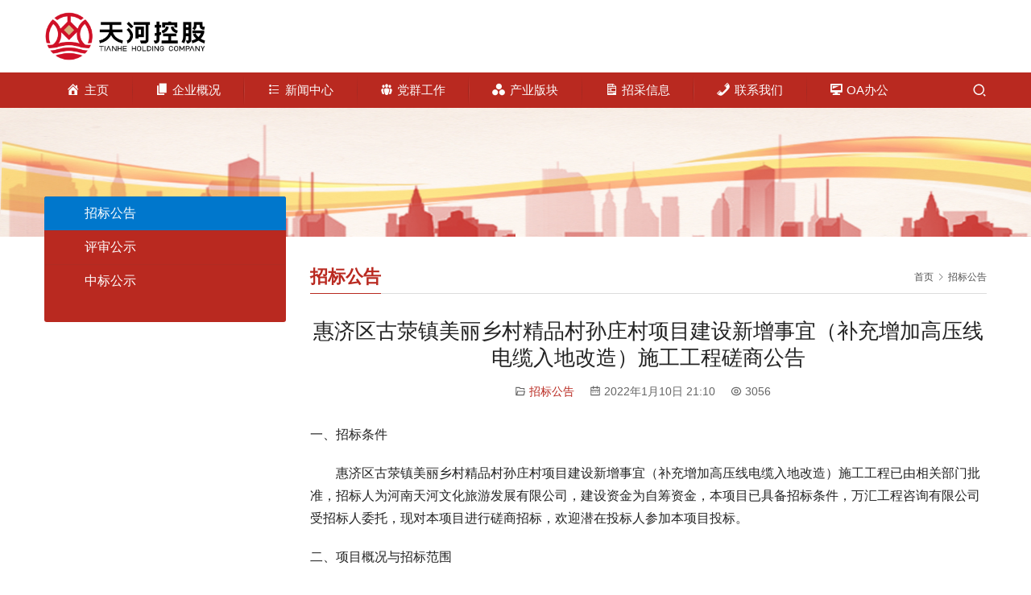

--- FILE ---
content_type: text/html; charset=UTF-8
request_url: http://www.tianheinvest.com/archives/56677
body_size: 11667
content:
<!DOCTYPE html>
<html lang="zh-Hans">
<head>
<meta charset="UTF-8">
<meta http-equiv="X-UA-Compatible" content="IE=edge,chrome=1">
<meta name="renderer" content="webkit">
<meta name="viewport" content="initial-scale=1.0,user-scalable=no,maximum-scale=1,width=device-width,viewport-fit=cover">
<meta name="format-detection" content="telephone=no">
<title>惠济区古荥镇美丽乡村精品村孙庄村项目建设新增事宜（补充增加高压线电缆入地改造）施工工程磋商公告 | 天河控股（河南）有限公司</title>
<meta name="description" content="一、招标条件 惠济区古荥镇美丽乡村精品村孙庄村项目建设新增事宜（补充增加高压线电缆入地改造）施工工程已由相关部门批准，招标人为河南天河文化旅游发展有限公司，建设资金为自筹资金，本项目已具备招标条件，万汇工程咨询有限公司受招标人委托，现对本项目进行磋商招标，欢迎潜在投标人参加本项目投标。 二、项目概况与招标范围 2.1 …">
<meta property="og:type" content="article">
<meta property="og:url" content="http://www.tianheholdings.com/archives/56677">
<meta property="og:site_name" content="天河控股（河南）有限公司">
<meta property="og:title" content="惠济区古荥镇美丽乡村精品村孙庄村项目建设新增事宜（补充增加高压线电缆入地改造）施工工程磋商公告">
<meta property="og:description" content="一、招标条件 惠济区古荥镇美丽乡村精品村孙庄村项目建设新增事宜（补充增加高压线电缆入地改造）施工工程已由相关部门批准，招标人为河南天河文化旅游发展有限公司，建设资金为自筹资金，本项目已具备招标条件，万汇工程咨询有限公司受招标人委托，现对本项目进行磋商招标，欢迎潜在投标人参加本项目投标。 二、项目概况与招标范围 2.1 …">
<link rel="canonical" href="http://www.tianheholdings.com/archives/56677">
<meta name="applicable-device" content="pc,mobile">
<meta http-equiv="Cache-Control" content="no-transform">
<style id='wp-img-auto-sizes-contain-inline-css' type='text/css'>
img:is([sizes=auto i],[sizes^="auto," i]){contain-intrinsic-size:3000px 1500px}
/*# sourceURL=wp-img-auto-sizes-contain-inline-css */
</style>
<link rel='stylesheet' id='stylesheet-css' href='//www.tianheholdings.com/wp-content/uploads/wpcom/style.5.16.0.1767950791.css?ver=5.16.0' type='text/css' media='all' />
<link rel='stylesheet' id='dashicons-css' href='http://www.tianheholdings.com/wp-includes/css/dashicons.min.css?ver=6.9' type='text/css' media='all' />
<link rel='stylesheet' id='menu-icons-extra-css' href='http://www.tianheholdings.com/wp-content/plugins/menu-icons/css/extra.min.css?ver=0.13.20' type='text/css' media='all' />
<style id='wp-block-library-inline-css' type='text/css'>
:root{--wp-block-synced-color:#7a00df;--wp-block-synced-color--rgb:122,0,223;--wp-bound-block-color:var(--wp-block-synced-color);--wp-editor-canvas-background:#ddd;--wp-admin-theme-color:#007cba;--wp-admin-theme-color--rgb:0,124,186;--wp-admin-theme-color-darker-10:#006ba1;--wp-admin-theme-color-darker-10--rgb:0,107,160.5;--wp-admin-theme-color-darker-20:#005a87;--wp-admin-theme-color-darker-20--rgb:0,90,135;--wp-admin-border-width-focus:2px}@media (min-resolution:192dpi){:root{--wp-admin-border-width-focus:1.5px}}.wp-element-button{cursor:pointer}:root .has-very-light-gray-background-color{background-color:#eee}:root .has-very-dark-gray-background-color{background-color:#313131}:root .has-very-light-gray-color{color:#eee}:root .has-very-dark-gray-color{color:#313131}:root .has-vivid-green-cyan-to-vivid-cyan-blue-gradient-background{background:linear-gradient(135deg,#00d084,#0693e3)}:root .has-purple-crush-gradient-background{background:linear-gradient(135deg,#34e2e4,#4721fb 50%,#ab1dfe)}:root .has-hazy-dawn-gradient-background{background:linear-gradient(135deg,#faaca8,#dad0ec)}:root .has-subdued-olive-gradient-background{background:linear-gradient(135deg,#fafae1,#67a671)}:root .has-atomic-cream-gradient-background{background:linear-gradient(135deg,#fdd79a,#004a59)}:root .has-nightshade-gradient-background{background:linear-gradient(135deg,#330968,#31cdcf)}:root .has-midnight-gradient-background{background:linear-gradient(135deg,#020381,#2874fc)}:root{--wp--preset--font-size--normal:16px;--wp--preset--font-size--huge:42px}.has-regular-font-size{font-size:1em}.has-larger-font-size{font-size:2.625em}.has-normal-font-size{font-size:var(--wp--preset--font-size--normal)}.has-huge-font-size{font-size:var(--wp--preset--font-size--huge)}.has-text-align-center{text-align:center}.has-text-align-left{text-align:left}.has-text-align-right{text-align:right}.has-fit-text{white-space:nowrap!important}#end-resizable-editor-section{display:none}.aligncenter{clear:both}.items-justified-left{justify-content:flex-start}.items-justified-center{justify-content:center}.items-justified-right{justify-content:flex-end}.items-justified-space-between{justify-content:space-between}.screen-reader-text{border:0;clip-path:inset(50%);height:1px;margin:-1px;overflow:hidden;padding:0;position:absolute;width:1px;word-wrap:normal!important}.screen-reader-text:focus{background-color:#ddd;clip-path:none;color:#444;display:block;font-size:1em;height:auto;left:5px;line-height:normal;padding:15px 23px 14px;text-decoration:none;top:5px;width:auto;z-index:100000}html :where(.has-border-color){border-style:solid}html :where([style*=border-top-color]){border-top-style:solid}html :where([style*=border-right-color]){border-right-style:solid}html :where([style*=border-bottom-color]){border-bottom-style:solid}html :where([style*=border-left-color]){border-left-style:solid}html :where([style*=border-width]){border-style:solid}html :where([style*=border-top-width]){border-top-style:solid}html :where([style*=border-right-width]){border-right-style:solid}html :where([style*=border-bottom-width]){border-bottom-style:solid}html :where([style*=border-left-width]){border-left-style:solid}html :where(img[class*=wp-image-]){height:auto;max-width:100%}:where(figure){margin:0 0 1em}html :where(.is-position-sticky){--wp-admin--admin-bar--position-offset:var(--wp-admin--admin-bar--height,0px)}@media screen and (max-width:600px){html :where(.is-position-sticky){--wp-admin--admin-bar--position-offset:0px}}

/*# sourceURL=wp-block-library-inline-css */
</style><style id='wp-block-paragraph-inline-css' type='text/css'>
.is-small-text{font-size:.875em}.is-regular-text{font-size:1em}.is-large-text{font-size:2.25em}.is-larger-text{font-size:3em}.has-drop-cap:not(:focus):first-letter{float:left;font-size:8.4em;font-style:normal;font-weight:100;line-height:.68;margin:.05em .1em 0 0;text-transform:uppercase}body.rtl .has-drop-cap:not(:focus):first-letter{float:none;margin-left:.1em}p.has-drop-cap.has-background{overflow:hidden}:root :where(p.has-background){padding:1.25em 2.375em}:where(p.has-text-color:not(.has-link-color)) a{color:inherit}p.has-text-align-left[style*="writing-mode:vertical-lr"],p.has-text-align-right[style*="writing-mode:vertical-rl"]{rotate:180deg}
/*# sourceURL=http://www.tianheholdings.com/wp-includes/blocks/paragraph/style.min.css */
</style>
<style id='global-styles-inline-css' type='text/css'>
:root{--wp--preset--aspect-ratio--square: 1;--wp--preset--aspect-ratio--4-3: 4/3;--wp--preset--aspect-ratio--3-4: 3/4;--wp--preset--aspect-ratio--3-2: 3/2;--wp--preset--aspect-ratio--2-3: 2/3;--wp--preset--aspect-ratio--16-9: 16/9;--wp--preset--aspect-ratio--9-16: 9/16;--wp--preset--color--black: #000000;--wp--preset--color--cyan-bluish-gray: #abb8c3;--wp--preset--color--white: #ffffff;--wp--preset--color--pale-pink: #f78da7;--wp--preset--color--vivid-red: #cf2e2e;--wp--preset--color--luminous-vivid-orange: #ff6900;--wp--preset--color--luminous-vivid-amber: #fcb900;--wp--preset--color--light-green-cyan: #7bdcb5;--wp--preset--color--vivid-green-cyan: #00d084;--wp--preset--color--pale-cyan-blue: #8ed1fc;--wp--preset--color--vivid-cyan-blue: #0693e3;--wp--preset--color--vivid-purple: #9b51e0;--wp--preset--gradient--vivid-cyan-blue-to-vivid-purple: linear-gradient(135deg,rgb(6,147,227) 0%,rgb(155,81,224) 100%);--wp--preset--gradient--light-green-cyan-to-vivid-green-cyan: linear-gradient(135deg,rgb(122,220,180) 0%,rgb(0,208,130) 100%);--wp--preset--gradient--luminous-vivid-amber-to-luminous-vivid-orange: linear-gradient(135deg,rgb(252,185,0) 0%,rgb(255,105,0) 100%);--wp--preset--gradient--luminous-vivid-orange-to-vivid-red: linear-gradient(135deg,rgb(255,105,0) 0%,rgb(207,46,46) 100%);--wp--preset--gradient--very-light-gray-to-cyan-bluish-gray: linear-gradient(135deg,rgb(238,238,238) 0%,rgb(169,184,195) 100%);--wp--preset--gradient--cool-to-warm-spectrum: linear-gradient(135deg,rgb(74,234,220) 0%,rgb(151,120,209) 20%,rgb(207,42,186) 40%,rgb(238,44,130) 60%,rgb(251,105,98) 80%,rgb(254,248,76) 100%);--wp--preset--gradient--blush-light-purple: linear-gradient(135deg,rgb(255,206,236) 0%,rgb(152,150,240) 100%);--wp--preset--gradient--blush-bordeaux: linear-gradient(135deg,rgb(254,205,165) 0%,rgb(254,45,45) 50%,rgb(107,0,62) 100%);--wp--preset--gradient--luminous-dusk: linear-gradient(135deg,rgb(255,203,112) 0%,rgb(199,81,192) 50%,rgb(65,88,208) 100%);--wp--preset--gradient--pale-ocean: linear-gradient(135deg,rgb(255,245,203) 0%,rgb(182,227,212) 50%,rgb(51,167,181) 100%);--wp--preset--gradient--electric-grass: linear-gradient(135deg,rgb(202,248,128) 0%,rgb(113,206,126) 100%);--wp--preset--gradient--midnight: linear-gradient(135deg,rgb(2,3,129) 0%,rgb(40,116,252) 100%);--wp--preset--font-size--small: 13px;--wp--preset--font-size--medium: 20px;--wp--preset--font-size--large: 36px;--wp--preset--font-size--x-large: 42px;--wp--preset--spacing--20: 0.44rem;--wp--preset--spacing--30: 0.67rem;--wp--preset--spacing--40: 1rem;--wp--preset--spacing--50: 1.5rem;--wp--preset--spacing--60: 2.25rem;--wp--preset--spacing--70: 3.38rem;--wp--preset--spacing--80: 5.06rem;--wp--preset--shadow--natural: 6px 6px 9px rgba(0, 0, 0, 0.2);--wp--preset--shadow--deep: 12px 12px 50px rgba(0, 0, 0, 0.4);--wp--preset--shadow--sharp: 6px 6px 0px rgba(0, 0, 0, 0.2);--wp--preset--shadow--outlined: 6px 6px 0px -3px rgb(255, 255, 255), 6px 6px rgb(0, 0, 0);--wp--preset--shadow--crisp: 6px 6px 0px rgb(0, 0, 0);}:where(.is-layout-flex){gap: 0.5em;}:where(.is-layout-grid){gap: 0.5em;}body .is-layout-flex{display: flex;}.is-layout-flex{flex-wrap: wrap;align-items: center;}.is-layout-flex > :is(*, div){margin: 0;}body .is-layout-grid{display: grid;}.is-layout-grid > :is(*, div){margin: 0;}:where(.wp-block-columns.is-layout-flex){gap: 2em;}:where(.wp-block-columns.is-layout-grid){gap: 2em;}:where(.wp-block-post-template.is-layout-flex){gap: 1.25em;}:where(.wp-block-post-template.is-layout-grid){gap: 1.25em;}.has-black-color{color: var(--wp--preset--color--black) !important;}.has-cyan-bluish-gray-color{color: var(--wp--preset--color--cyan-bluish-gray) !important;}.has-white-color{color: var(--wp--preset--color--white) !important;}.has-pale-pink-color{color: var(--wp--preset--color--pale-pink) !important;}.has-vivid-red-color{color: var(--wp--preset--color--vivid-red) !important;}.has-luminous-vivid-orange-color{color: var(--wp--preset--color--luminous-vivid-orange) !important;}.has-luminous-vivid-amber-color{color: var(--wp--preset--color--luminous-vivid-amber) !important;}.has-light-green-cyan-color{color: var(--wp--preset--color--light-green-cyan) !important;}.has-vivid-green-cyan-color{color: var(--wp--preset--color--vivid-green-cyan) !important;}.has-pale-cyan-blue-color{color: var(--wp--preset--color--pale-cyan-blue) !important;}.has-vivid-cyan-blue-color{color: var(--wp--preset--color--vivid-cyan-blue) !important;}.has-vivid-purple-color{color: var(--wp--preset--color--vivid-purple) !important;}.has-black-background-color{background-color: var(--wp--preset--color--black) !important;}.has-cyan-bluish-gray-background-color{background-color: var(--wp--preset--color--cyan-bluish-gray) !important;}.has-white-background-color{background-color: var(--wp--preset--color--white) !important;}.has-pale-pink-background-color{background-color: var(--wp--preset--color--pale-pink) !important;}.has-vivid-red-background-color{background-color: var(--wp--preset--color--vivid-red) !important;}.has-luminous-vivid-orange-background-color{background-color: var(--wp--preset--color--luminous-vivid-orange) !important;}.has-luminous-vivid-amber-background-color{background-color: var(--wp--preset--color--luminous-vivid-amber) !important;}.has-light-green-cyan-background-color{background-color: var(--wp--preset--color--light-green-cyan) !important;}.has-vivid-green-cyan-background-color{background-color: var(--wp--preset--color--vivid-green-cyan) !important;}.has-pale-cyan-blue-background-color{background-color: var(--wp--preset--color--pale-cyan-blue) !important;}.has-vivid-cyan-blue-background-color{background-color: var(--wp--preset--color--vivid-cyan-blue) !important;}.has-vivid-purple-background-color{background-color: var(--wp--preset--color--vivid-purple) !important;}.has-black-border-color{border-color: var(--wp--preset--color--black) !important;}.has-cyan-bluish-gray-border-color{border-color: var(--wp--preset--color--cyan-bluish-gray) !important;}.has-white-border-color{border-color: var(--wp--preset--color--white) !important;}.has-pale-pink-border-color{border-color: var(--wp--preset--color--pale-pink) !important;}.has-vivid-red-border-color{border-color: var(--wp--preset--color--vivid-red) !important;}.has-luminous-vivid-orange-border-color{border-color: var(--wp--preset--color--luminous-vivid-orange) !important;}.has-luminous-vivid-amber-border-color{border-color: var(--wp--preset--color--luminous-vivid-amber) !important;}.has-light-green-cyan-border-color{border-color: var(--wp--preset--color--light-green-cyan) !important;}.has-vivid-green-cyan-border-color{border-color: var(--wp--preset--color--vivid-green-cyan) !important;}.has-pale-cyan-blue-border-color{border-color: var(--wp--preset--color--pale-cyan-blue) !important;}.has-vivid-cyan-blue-border-color{border-color: var(--wp--preset--color--vivid-cyan-blue) !important;}.has-vivid-purple-border-color{border-color: var(--wp--preset--color--vivid-purple) !important;}.has-vivid-cyan-blue-to-vivid-purple-gradient-background{background: var(--wp--preset--gradient--vivid-cyan-blue-to-vivid-purple) !important;}.has-light-green-cyan-to-vivid-green-cyan-gradient-background{background: var(--wp--preset--gradient--light-green-cyan-to-vivid-green-cyan) !important;}.has-luminous-vivid-amber-to-luminous-vivid-orange-gradient-background{background: var(--wp--preset--gradient--luminous-vivid-amber-to-luminous-vivid-orange) !important;}.has-luminous-vivid-orange-to-vivid-red-gradient-background{background: var(--wp--preset--gradient--luminous-vivid-orange-to-vivid-red) !important;}.has-very-light-gray-to-cyan-bluish-gray-gradient-background{background: var(--wp--preset--gradient--very-light-gray-to-cyan-bluish-gray) !important;}.has-cool-to-warm-spectrum-gradient-background{background: var(--wp--preset--gradient--cool-to-warm-spectrum) !important;}.has-blush-light-purple-gradient-background{background: var(--wp--preset--gradient--blush-light-purple) !important;}.has-blush-bordeaux-gradient-background{background: var(--wp--preset--gradient--blush-bordeaux) !important;}.has-luminous-dusk-gradient-background{background: var(--wp--preset--gradient--luminous-dusk) !important;}.has-pale-ocean-gradient-background{background: var(--wp--preset--gradient--pale-ocean) !important;}.has-electric-grass-gradient-background{background: var(--wp--preset--gradient--electric-grass) !important;}.has-midnight-gradient-background{background: var(--wp--preset--gradient--midnight) !important;}.has-small-font-size{font-size: var(--wp--preset--font-size--small) !important;}.has-medium-font-size{font-size: var(--wp--preset--font-size--medium) !important;}.has-large-font-size{font-size: var(--wp--preset--font-size--large) !important;}.has-x-large-font-size{font-size: var(--wp--preset--font-size--x-large) !important;}
/*# sourceURL=global-styles-inline-css */
</style>

<style id='classic-theme-styles-inline-css' type='text/css'>
/*! This file is auto-generated */
.wp-block-button__link{color:#fff;background-color:#32373c;border-radius:9999px;box-shadow:none;text-decoration:none;padding:calc(.667em + 2px) calc(1.333em + 2px);font-size:1.125em}.wp-block-file__button{background:#32373c;color:#fff;text-decoration:none}
/*# sourceURL=/wp-includes/css/classic-themes.min.css */
</style>
<script type="text/javascript" src="http://www.tianheholdings.com/wp-includes/js/jquery/jquery.min.js?ver=3.7.1" id="jquery-core-js"></script>
<script type="text/javascript" src="http://www.tianheholdings.com/wp-includes/js/jquery/jquery-migrate.min.js?ver=3.4.1" id="jquery-migrate-js"></script>
<script type="text/javascript" src="//www.tianheholdings.com/wp-content/plugins/revslider/sr6/assets/js/rbtools.min.js?ver=6.7.29" async id="tp-tools-js"></script>
<script type="text/javascript" src="//www.tianheholdings.com/wp-content/plugins/revslider/sr6/assets/js/rs6.min.js?ver=6.7.30" async id="revmin-js"></script>
<link rel="EditURI" type="application/rsd+xml" title="RSD" href="http://www.tianheholdings.com/xmlrpc.php?rsd" />
<script>function setREVStartSize(e){
			//window.requestAnimationFrame(function() {
				window.RSIW = window.RSIW===undefined ? window.innerWidth : window.RSIW;
				window.RSIH = window.RSIH===undefined ? window.innerHeight : window.RSIH;
				try {
					var pw = document.getElementById(e.c).parentNode.offsetWidth,
						newh;
					pw = pw===0 || isNaN(pw) || (e.l=="fullwidth" || e.layout=="fullwidth") ? window.RSIW : pw;
					e.tabw = e.tabw===undefined ? 0 : parseInt(e.tabw);
					e.thumbw = e.thumbw===undefined ? 0 : parseInt(e.thumbw);
					e.tabh = e.tabh===undefined ? 0 : parseInt(e.tabh);
					e.thumbh = e.thumbh===undefined ? 0 : parseInt(e.thumbh);
					e.tabhide = e.tabhide===undefined ? 0 : parseInt(e.tabhide);
					e.thumbhide = e.thumbhide===undefined ? 0 : parseInt(e.thumbhide);
					e.mh = e.mh===undefined || e.mh=="" || e.mh==="auto" ? 0 : parseInt(e.mh,0);
					if(e.layout==="fullscreen" || e.l==="fullscreen")
						newh = Math.max(e.mh,window.RSIH);
					else{
						e.gw = Array.isArray(e.gw) ? e.gw : [e.gw];
						for (var i in e.rl) if (e.gw[i]===undefined || e.gw[i]===0) e.gw[i] = e.gw[i-1];
						e.gh = e.el===undefined || e.el==="" || (Array.isArray(e.el) && e.el.length==0)? e.gh : e.el;
						e.gh = Array.isArray(e.gh) ? e.gh : [e.gh];
						for (var i in e.rl) if (e.gh[i]===undefined || e.gh[i]===0) e.gh[i] = e.gh[i-1];
											
						var nl = new Array(e.rl.length),
							ix = 0,
							sl;
						e.tabw = e.tabhide>=pw ? 0 : e.tabw;
						e.thumbw = e.thumbhide>=pw ? 0 : e.thumbw;
						e.tabh = e.tabhide>=pw ? 0 : e.tabh;
						e.thumbh = e.thumbhide>=pw ? 0 : e.thumbh;
						for (var i in e.rl) nl[i] = e.rl[i]<window.RSIW ? 0 : e.rl[i];
						sl = nl[0];
						for (var i in nl) if (sl>nl[i] && nl[i]>0) { sl = nl[i]; ix=i;}
						var m = pw>(e.gw[ix]+e.tabw+e.thumbw) ? 1 : (pw-(e.tabw+e.thumbw)) / (e.gw[ix]);
						newh =  (e.gh[ix] * m) + (e.tabh + e.thumbh);
					}
					var el = document.getElementById(e.c);
					if (el!==null && el) el.style.height = newh+"px";
					el = document.getElementById(e.c+"_wrapper");
					if (el!==null && el) {
						el.style.height = newh+"px";
						el.style.display = "block";
					}
				} catch(e){
					console.log("Failure at Presize of Slider:" + e)
				}
			//});
		  };</script>
<!--[if lte IE 11]><script src="http://www.tianheholdings.com/wp-content/themes/third/js/update.js"></script><![endif]-->
<link rel='stylesheet' id='rs-plugin-settings-css' href='//www.tianheholdings.com/wp-content/plugins/revslider/sr6/assets/css/rs6.css?ver=6.7.30' type='text/css' media='all' />
<style id='rs-plugin-settings-inline-css' type='text/css'>
#rs-demo-id {}
/*# sourceURL=rs-plugin-settings-inline-css */
</style>
</head>
<body class="wp-singular post-template-default single single-post postid-56677 single-format-standard wp-theme-third lang-cn">
<header id="header" class="header header-1 navbar-default">
    <div class="container header-1-logo">
        <div class="logo-wrap">
                        <div class="logo">
                <a href="http://www.tianheholdings.com/" rel="home"><img src="http://www.tianheholdings.com/wp-content/uploads/2023/07/2023070707421158.png" alt="天河控股（河南）有限公司"></a>
            </div>
        </div>
                <button type="button" class="navbar-toggle collapsed" data-toggle="collapse" data-target=".navbar-menu">
            <span class="icon-bar icon-bar-1"></span>
            <span class="icon-bar icon-bar-2"></span>
            <span class="icon-bar icon-bar-3"></span>
        </button>
    </div><!-- /.container -->
    <div class="header-menu">
        <div class="container">
            <nav class="collapse navbar-collapse navbar-menu">
                <ul id="menu-%e8%8f%9c%e5%8d%95" class="nav navbar-nav"><li class="menu-item"><a href="http://www.tianheholdings.com/"><i class="_mi _before dashicons dashicons-admin-home" aria-hidden="true"></i><span>主页</span></a></li>
<li class="menu-item dropdown"><a href="#" class="dropdown-toggle"><i class="_mi _before dashicons dashicons-admin-page" aria-hidden="true"></i><span>企业概况</span></a>
<ul class="dropdown-menu menu-item-wrap menu-item-col-4">
	<li class="menu-item"><a href="http://www.tianheholdings.com/company-profile-2">企业简介</a></li>
	<li class="menu-item"><a href="http://www.tianheholdings.com/organization">组织架构</a></li>
	<li class="menu-item"><a href="http://www.tianheholdings.com/company-culture-2-2">企业文化</a></li>
	<li class="menu-item"><a href="http://www.tianheholdings.com/%e5%85%b8%e8%8c%83%e9%a1%b9%e7%9b%ae">典范项目</a></li>
</ul>
</li>
<li class="menu-item dropdown"><a href="#" class="dropdown-toggle"><i class="_mi _before dashicons dashicons-editor-ul" aria-hidden="true"></i><span>新闻中心</span></a>
<ul class="dropdown-menu menu-item-wrap menu-item-col-3">
	<li class="menu-item"><a href="http://www.tianheholdings.com/archives/category/enterprise">企业新闻</a></li>
	<li class="menu-item"><a href="http://www.tianheholdings.com/archives/category/hangye">行业动态</a></li>
	<li class="menu-item"><a href="http://www.tianheholdings.com/archives/category/%e6%99%ba%e6%85%a7%e5%81%9c%e8%bd%a6%e5%85%ac%e7%a4%ba">智慧停车公示</a></li>
</ul>
</li>
<li class="menu-item dropdown"><a href="#" class="dropdown-toggle"><i class="_mi _before dashicons dashicons-groups" aria-hidden="true"></i><span>党群工作</span></a>
<ul class="dropdown-menu menu-item-wrap menu-item-col-2">
	<li class="menu-item"><a href="http://www.tianheholdings.com/archives/category/dangwunews">党务要闻</a></li>
	<li class="menu-item"><a href="http://www.tianheholdings.com/archives/category/%e5%85%9a%e9%a3%8e%e5%bb%89%e6%94%bf%e6%95%99%e8%82%b2">党风廉政教育</a></li>
</ul>
</li>
<li class="menu-item dropdown"><a href="#" class="dropdown-toggle"><i class="_mi _before dashicons dashicons-image-filter" aria-hidden="true"></i><span>产业版块</span></a>
<ul class="dropdown-menu menu-item-wrap menu-item-col-4">
	<li class="menu-item"><a href="http://www.tianheholdings.com/finance">大金融</a></li>
	<li class="menu-item"><a href="http://www.tianheholdings.com/building">大地产</a></li>
	<li class="menu-item"><a href="http://www.tianheholdings.com/industry">大产业</a></li>
	<li class="menu-item"><a href="http://www.tianheholdings.com/public">大服务</a></li>
</ul>
</li>
<li class="menu-item dropdown"><a href="#" class="dropdown-toggle"><i class="_mi _before dashicons dashicons-media-document" aria-hidden="true"></i><span>招采信息</span></a>
<ul class="dropdown-menu menu-item-wrap menu-item-col-3">
	<li class="menu-item current-post-ancestor current-post-parent active"><a href="http://www.tianheholdings.com/archives/category/zhaobiao">招标公告</a></li>
	<li class="menu-item"><a href="http://www.tianheholdings.com/archives/category/%e8%af%84%e5%ae%a1%e5%85%ac%e7%a4%ba">评审公示</a></li>
	<li class="menu-item"><a href="http://www.tianheholdings.com/archives/category/%e4%b8%ad%e6%a0%87%e5%85%ac%e7%a4%ba">中标公示</a></li>
</ul>
</li>
<li class="menu-item"><a href="http://www.tianheholdings.com/%e8%81%94%e7%b3%bb%e6%88%91%e4%bb%ac"><i class="_mi _before dashicons dashicons-phone" aria-hidden="true"></i><span>联系我们</span></a></li>
<li class="menu-item"><a target="_blank" href="https://work.tianheinvest.com/jw"><i class="_mi _before dashicons dashicons-desktop" aria-hidden="true"></i><span>OA办公</span></a></li>
</ul><!-- /.navbar-collapse -->
                <div class="navbar-action">
                                            <div class="search-index">
                            <a class="search-icon" href="javascript:;"><i class="wpcom-icon wi"><svg aria-hidden="true"><use xlink:href="#wi-search"></use></svg></i></a>
                            <form class="search-form" action="http://www.tianheholdings.com/" method="get" role="search">
    <input type="text" class="keyword" name="s" placeholder="输入关键词搜索..." value="">
    <button type="submit" class="submit"><i class="wpcom-icon wi"><svg aria-hidden="true"><use xlink:href="#wi-search"></use></svg></i></button>
</form>                        </div><!-- /.search-index -->
                                                                            </div>
            </nav>
        </div>
    </div>
</header><div id="wrap" class="header-1-wrap">    <div class="banner"><img src="http://www.tianheinvest.com/wp-content/uploads/2019/09/2019092601134084.jpg" alt="banner"></div>
    <div class="container wrap">
        <div class="main">
            <div class="page-title clearfix" id="j-post-head">
                <ol class="breadcrumb" vocab="https://schema.org/" typeof="BreadcrumbList"><li class="home" property="itemListElement" typeof="ListItem"><a href="http://www.tianheholdings.com" property="item" typeof="WebPage"><span property="name" class="hide">天河控股（河南）有限公司</span>首页</a><meta property="position" content="1"></li><li property="itemListElement" typeof="ListItem"><i class="wpcom-icon wi"><svg aria-hidden="true"><use xlink:href="#wi-arrow-right-3"></use></svg></i><a href="http://www.tianheholdings.com/archives/category/zhaobiao" property="item" typeof="WebPage"><span property="name">招标公告</span></a><meta property="position" content="2"></li></ol>                <h3 class="title pull-left" id="j-title"><span>招标公告</span></h3>
            </div>
                        <div class="entry">
                <h1 class="entry-title">惠济区古荥镇美丽乡村精品村孙庄村项目建设新增事宜（补充增加高压线电缆入地改造）施工工程磋商公告</h1>
                <div class="entry-meta">
                                        <span><i class="wpcom-icon wi"><svg aria-hidden="true"><use xlink:href="#wi-folder-open"></use></svg></i> <a href="http://www.tianheholdings.com/archives/category/zhaobiao" rel="category tag">招标公告</a></span>
                    <time class="entry-date published" datetime="2022-01-10T21:10:00+08:00" pubdate>
                        <i class="wpcom-icon wi"><svg aria-hidden="true"><use xlink:href="#wi-date"></use></svg></i> 2022年1月10日 21:10                    </time>
                    <span><i class="wpcom-icon wi"><svg aria-hidden="true"><use xlink:href="#wi-eye"></use></svg></i> 3056</span>                </div>
                <div class="entry-content">
                    
<p>一、招标条件</p>



<p>        惠济区古荥镇美丽乡村精品村孙庄村项目建设新增事宜（补充增加高压线电缆入地改造）施工工程已由相关部门批准，招标人为河南天河文化旅游发展有限公司，建设资金为自筹资金，本项目已具备招标条件，万汇工程咨询有限公司受招标人委托，现对本项目进行磋商招标，欢迎潜在投标人参加本项目投标。</p>



<p>二、项目概况与招标范围</p>



<p>2.1 项目名称：惠济区古荥镇美丽乡村精品村孙庄村项目建设新增事宜（补充增加高压线电缆入地改造）施工工程；</p>



<p>2.2 工程概况：惠济区古荥镇美丽乡村精品村孙庄村项目位于惠济区古荥镇孙庄村，江山路以东。主要建设内容包含：河堤路补充增加高压线路入地改造、变电箱入柜（详见图纸）；</p>



<p>2.3 招标范围：按照惠济区古荥镇美丽乡村精品村孙庄村项目补充增加高压线电缆入地施工图纸设计完成图纸要求的施工内容；</p>



<p>2.4 工期：合同签订后60日历天；</p>



<p>2.5 质量标准：满足现行国家相关标准、规范；</p>



<p>三、投标人资格要求</p>



<p>3.1 投标人必须是在中华人民共和国境内注册，具备独立法人资格；</p>



<p>3.2 资质要求：投标人应具备建设行政主管部门颁发的电力工程施工总承包（或输变电工程专业承包）叁级及以上资质，具备国家（或省）电力监管委员会颁发的《承装（修、试）电力设施许可证》，具有有效的安全生产许可证；</p>



<p>3.3 拟派项目经理须具备机电工程专业贰级及以上注册建造师资格，具备有效的安全生产考核合格证书，且未担任其他在施建设工程项目，与本企业签订了劳动合同、提供投标单位自2021年6月以来任意连续3个月为其缴纳的社会保险证明；</p>



<p>3.4 业绩要求：2019年1月1日（以合同签订日期为准）以来，具有类似业绩一份（提供合同复印件并加盖公章）；</p>



<p>3.5 财务要求：投标人财务状况良好，提供2020年度财务审计报告（公司成立年限不足的企业应提供其基本户开户银行出具的资信证明）；</p>



<p>3.6 信誉要求：</p>



<p>①企业没有处于被责令停业、投标资格被取消，财产没有被接管、冻结、破产状态（企业须出具书面承诺，格式自拟，加盖单位公章及法定代表人章）；</p>



<p>②近三年来在经营活动中没有骗取中标和严重违约及重大工程质量问题（企业须出具书面承诺，格式自拟，加盖单位公章及法定代表人章）；</p>



<p>③对列入失信被执行人或失信被执行人名单的投标人，拒绝参与本项目投标活动。查询渠道：通过“信用中国”网站（https://www.creditchina.gov.cn/）“信用服务”-“失信被执行人”查询企业；通过“信用中国”网站（https://www.creditchina.gov.cn/）“个人信用”-“失信被执行人名单查询”查询法定代表人、项目经理；（投标人须提供网站查询打印页，打印页需显示查询日期，查询日期为公告发布之日后，经查询有失信记录的将被取消投标资格）。</p>



<p>3.7 本次磋商不接受联合体投标；</p>



<p>四、获取磋商文件 </p>



<p>1.时间及地点：2022年01月11日2022年01月17日，每工作日上午9：00至12:00，下午15：00 至 17：30；郑州市商都路2号3楼303室。</p>



<p>2.文件发售方式及售价：现场出售，300元/份。</p>



<p>3.携带法定代表人授权委托书（注明委托事项为领取磋商文件）、受托人身份证原件及“投标人资格要求”中的相关资料（复印件加盖公章）领取。</p>



<p>4.受疫情影响不方便现场获取磋商文件的投标人可打电话具体咨询。</p>



<p>五、投标文件提交的截止时间及地点</p>



<p>1.时间：2022年01月21日14时00分（北京时间）。</p>



<p>2.地点：郑州市商都路2号3楼开标室，逾期送达的或者未送达指定地点的投标文件，招标人不予受理。</p>



<p>六、投标文件的开启时间及地点</p>



<p>        同投标文件提交的截止时间及地点。</p>



<p>七、发布公告的媒介及公告期限</p>



<p>        本次磋商公告在《中国采购与招标网》、《中国招标投标公共服务平台》、《河南省电子招标投标公共服务平台》上发布。</p>



<p>八、联系方式</p>



<p>招标人：河南天河文化旅游发展有限公司</p>



<p>联系人：李女士</p>



<p>电话：0371-55115369</p>



<p>联系地址：郑州市惠济区文化北路668号</p>



<p>招标代理机构：万汇工程咨询有限公司</p>



<p>联系人：康女士</p>



<p>电话：0371-63377270</p>



<p>地址：郑州市商都路2号3楼</p>



<p>监督人：河南天河投资集团有限公司监审法务部</p>



<p>联系方式：0371-89935300 </p>



<p>邮箱：audit@tianheinvest.com</p>
                                    </div>
                <div class="entry-footer">
                    <div class="entry-tag"></div>
                    <div class="entry-page">
                        <p>上一篇：<a href="http://www.tianheholdings.com/archives/56609" rel="prev">郑州市惠济区市民服务中心项目建设工程检测变更公告</a></p>
                        <p>下一篇：<a href="http://www.tianheholdings.com/archives/56707" rel="next">天河大厦塔尖及大斜坡造型整修施工项目磋商公告</a></p>
                    </div>
                </div>
                <h3 class="entry-related-title">相关新闻</h3><ul class="entry-related "><li class="related-item"><a href="http://www.tianheholdings.com/archives/57985" title="老鸦陈新村安置房建设项目市政给水工程变更公告">老鸦陈新村安置房建设项目市政给水工程变更公告</a></li><li class="related-item"><a href="http://www.tianheholdings.com/archives/58059" title="惠济区电子信息智能制造基金小镇项目策划咨询服务变更公告">惠济区电子信息智能制造基金小镇项目策划咨询服务变更公告</a></li><li class="related-item"><a href="http://www.tianheholdings.com/archives/54765" title="惠济区长兴社区4#、5#、7#、8#地块安置房项目招标公告">惠济区长兴社区4#、5#、7#、8#地块安置房项目招标公告</a></li><li class="related-item"><a href="http://www.tianheholdings.com/archives/60813" title="春江观澜西苑项目幕墙工程招标公告">春江观澜西苑项目幕墙工程招标公告</a></li><li class="related-item"><a href="http://www.tianheholdings.com/archives/59425" title="睿谷创新中心一区4#楼一二层装修改造工程磋商公告">睿谷创新中心一区4#楼一二层装修改造工程磋商公告</a></li><li class="related-item"><a href="http://www.tianheholdings.com/archives/60185" title="惠济区公办学校2024-2026年学生校外企业配餐服务项目招标公告">惠济区公办学校2024-2026年学生校外企业配餐服务项目招标公告</a></li><li class="related-item"><a href="http://www.tianheholdings.com/archives/60509" title="惠济区人才公寓1#楼家具家电、智能化设备采购及安装工程招标公告">惠济区人才公寓1#楼家具家电、智能化设备采购及安装工程招标公告</a></li><li class="related-item"><a href="http://www.tianheholdings.com/archives/61411" title="老鸦陈新村项目1、2号院秩序外包服务（2025.12-2026.12）招标公告">老鸦陈新村项目1、2号院秩序外包服务（2025.12-2026.12）招标公告</a></li><li class="related-item"><a href="http://www.tianheholdings.com/archives/57789" title="郑州市惠济区市民服务中心项目垃圾桶、保洁工具、清扫车等采购磋商公告">郑州市惠济区市民服务中心项目垃圾桶、保洁工具、清扫车等采购磋商公告</a></li><li class="related-item"><a href="http://www.tianheholdings.com/archives/60348" title="郑州市惠济区青寨城中村改造项目QZ-S2-01地块岩土勘察">郑州市惠济区青寨城中村改造项目QZ-S2-01地块岩土勘察</a></li></ul>                            </div>
                    </div>
                    <aside class="hidden-xs sidebar">
                <div class="widget widget_nav_menu"><div class="menu-%e6%8b%9b%e9%87%87%e4%bf%a1%e6%81%af-container"><ul id="menu-%e6%8b%9b%e9%87%87%e4%bf%a1%e6%81%af" class="menu"><li id="menu-item-54731" class="menu-item current-post-ancestor current-menu-parent current-post-parent menu-item-54731"><a href="http://www.tianheholdings.com/archives/category/zhaobiao">招标公告</a></li>
<li id="menu-item-56569" class="menu-item menu-item-56569"><a href="http://www.tianheholdings.com/archives/category/%e8%af%84%e5%ae%a1%e5%85%ac%e7%a4%ba">评审公示</a></li>
<li id="menu-item-54743" class="menu-item menu-item-54743"><a href="http://www.tianheholdings.com/archives/category/%e4%b8%ad%e6%a0%87%e5%85%ac%e7%a4%ba">中标公示</a></li>
</ul></div></div>            </aside>
            </div>
</div>
<footer class="footer">
    <div class="container">
        <ul class="footer-menu hidden-xs"><li id="menu-item-53110" class="menu-item menu-item-53110"><a href="#">金融</a></li>
<li id="menu-item-53111" class="menu-item menu-item-53111"><a href="#">地产</a></li>
<li id="menu-item-53112" class="menu-item menu-item-53112"><a href="#">产业</a></li>
</ul>
        <div class="copyright">
                    </div>
        

        
 <!-- 替换原来的部分 -->
        <style>
          .footer-content-flex {
            /* 使用 Flexbox 布局 */
            display: flex;
            /* 设置主轴方向为列 (column)，使元素垂直堆叠 */
            flex-direction: column;
            /* 设置主轴上的对齐方式为居中 */
            justify-content: center;
            /* 设置交叉轴上的对齐方式为居中 */
            align-items: center;
            /* 可选：添加一些内边距或外边距 */
            /* padding: 20px 0; */
            /* 确保 margin-top 应用到这个新容器上 */
            margin-top: 10px;
          }

          .qr-code-footer {
            /* 图片本身在容器中已居中，可根据需要调整间距 */
            margin-bottom: 10px; /* 在图片和文字之间添加一点间距 */
          }

          .copyright-info-footer {
            /* 可选：为了更好的内联元素（如链接）对齐和间距控制 */
            text-align: center;
            /* 如果希望备案号和文字更紧凑，可以移除或调整 */
          }

          .copyright-info-footer a {
            /* 确保链接样式不影响居中 */
            display: inline-block;
            /* 可选：调整链接样式 */
            /* margin-left: 10px; /* 如果需要文字和链接之间有间距 */
          }
        </style>

        <div class="footer-content-flex">
            <img class="qr-code-footer" src="http://www.tianheinvest.com/wp-content/uploads/2024/05/2024051308041181.jpg" alt="天河控股（河南）有限公司 二维码" width="80" height="80">
            <div class="copyright-info-footer">
                <span>Copyright © 2026 天河控股（河南）有限公司版权所有</span>
                <a href="https://beian.miit.gov.cn/" target="_blank" rel="noopener">豫ICP备2026000449号-1</a>
            </div>
        </div>
        <!-- /替换结束 -->
        
        
    </div>
</footer>
            <div class="action action-style-0 action-color-0 action-pos-0" style="bottom:20%;">
                                                    <div class="action-item gotop j-top">
                        <i class="wpcom-icon wi action-item-icon"><svg aria-hidden="true"><use xlink:href="#wi-arrow-up-2"></use></svg></i>                                            </div>
                            </div>
        
		<script>
			window.RS_MODULES = window.RS_MODULES || {};
			window.RS_MODULES.modules = window.RS_MODULES.modules || {};
			window.RS_MODULES.waiting = window.RS_MODULES.waiting || [];
			window.RS_MODULES.defered = false;
			window.RS_MODULES.moduleWaiting = window.RS_MODULES.moduleWaiting || {};
			window.RS_MODULES.type = 'compiled';
		</script>
		<script type="speculationrules">
{"prefetch":[{"source":"document","where":{"and":[{"href_matches":"/*"},{"not":{"href_matches":["/wp-*.php","/wp-admin/*","/wp-content/uploads/*","/wp-content/*","/wp-content/plugins/*","/wp-content/themes/third/*","/*\\?(.+)"]}},{"not":{"selector_matches":"a[rel~=\"nofollow\"]"}},{"not":{"selector_matches":".no-prefetch, .no-prefetch a"}}]},"eagerness":"conservative"}]}
</script>
<script type="text/javascript" id="main-js-extra">
/* <![CDATA[ */
var _wpcom_js = {"webp":"","ajaxurl":"http://www.tianheholdings.com/wp-admin/admin-ajax.php","theme_url":"http://www.tianheholdings.com/wp-content/themes/third","slide_speed":"5000","is_admin":"0","lang":"zh_CN","js_lang":{"share_to":"\u5206\u4eab\u5230: ","copy_done":"\u590d\u5236\u6210\u529f\uff01","copy_fail":"\u6d4f\u89c8\u5668\u6682\u4e0d\u652f\u6301\u62f7\u8d1d\u529f\u80fd","confirm":"\u786e\u5b9a","qrcode":"\u4e8c\u7ef4\u7801"},"lightbox":"1","post_id":"56677"};
//# sourceURL=main-js-extra
/* ]]> */
</script>
<script type="text/javascript" src="http://www.tianheholdings.com/wp-content/themes/third/js/main.js?ver=5.16.0" id="main-js"></script>
<script type="text/javascript" src="http://www.tianheholdings.com/wp-content/themes/third/themer/assets/js/icons-2.8.9.js?ver=2.8.9" id="wpcom-icons-js"></script>
<script type="application/ld+json">{"@context":"https://schema.org","@type":"Article","@id":"http://www.tianheholdings.com/archives/56677","url":"http://www.tianheholdings.com/archives/56677","headline":"惠济区古荥镇美丽乡村精品村孙庄村项目建设新增事宜（补充增加高压线电缆入地改造）施工工程磋商公告","description":"一、招标条件 惠济区古荥镇美丽乡村精品村孙庄村项目建设新增事宜（补充增加高压线电缆入地改造）施工工程已由相关部门批准，招标人为河南天河文化旅游发展有限公司，建设资金为自筹资金，本项目已具备招标条件，万汇工程咨询有限公司受招标人委托，现对本项目进行磋商招标，欢迎潜在投标人参加本项目投标。 二、项目概况与招标范围 2.1 …","datePublished":"2022-01-10T21:10:00+08:00","dateModified":"2022-01-11T15:12:05+08:00","author":{"@type":"Person","name":"lishanshan","url":"http://www.tianheholdings.com/archives/author/lishanshan"}}</script>
</body>
</html>